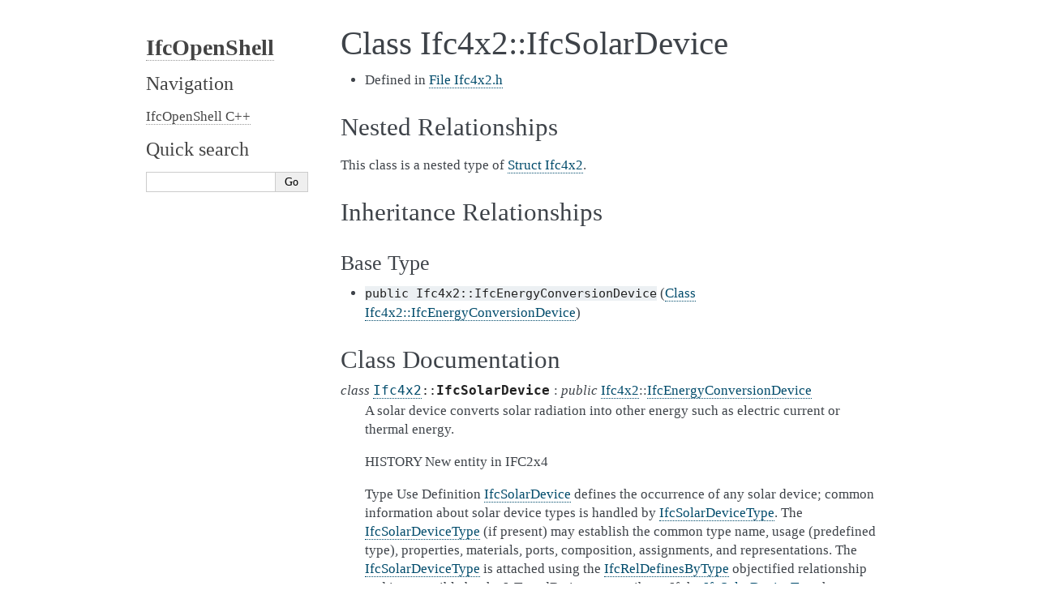

--- FILE ---
content_type: text/html; charset=utf-8
request_url: https://ifcopenshell.github.io/docs/rst_files/class_ifc4x2_1_1_ifc_solar_device.html
body_size: 4316
content:

<!DOCTYPE html>

<html>
  <head>
    <meta charset="utf-8" />
    <meta name="viewport" content="width=device-width, initial-scale=1.0" />
    <title>Class Ifc4x2::IfcSolarDevice &#8212; IfcOpenShell  documentation</title>
    <link rel="stylesheet" href="../_static/pygments.css" type="text/css" />
    <link rel="stylesheet" href="../_static/alabaster.css" type="text/css" />
    <link rel="stylesheet" type="text/css" href="../_static/collapsible-lists/css/tree_view.css" />
    <script id="documentation_options" data-url_root="../" src="../_static/documentation_options.js"></script>
    <script src="../_static/jquery.js"></script>
    <script src="../_static/underscore.js"></script>
    <script src="../_static/doctools.js"></script>
    <script src="../_static/collapsible-lists/js/CollapsibleLists.compressed.js"></script>
    <script src="../_static/collapsible-lists/js/apply-collapsible-lists.js"></script>
    <link rel="index" title="Index" href="../genindex.html" />
    <link rel="search" title="Search" href="../search.html" />
    <link rel="next" title="Class Ifc4x2::IfcSolarDeviceType" href="class_ifc4x2_1_1_ifc_solar_device_type.html" />
    <link rel="prev" title="Class Ifc4x2::IfcSlippageConnectionCondition" href="class_ifc4x2_1_1_ifc_slippage_connection_condition.html" />
   
  <link rel="stylesheet" href="../_static/custom.css" type="text/css" />
  
  
  <meta name="viewport" content="width=device-width, initial-scale=0.9, maximum-scale=0.9" />

  </head><body>
  

    <div class="document">
      <div class="documentwrapper">
        <div class="bodywrapper">
          

          <div class="body" role="main">
            
  <div class="section" id="class-ifc4x2-ifcsolardevice">
<span id="exhale-class-class-ifc4x2-1-1-ifc-solar-device"></span><h1>Class Ifc4x2::IfcSolarDevice<a class="headerlink" href="#class-ifc4x2-ifcsolardevice" title="Permalink to this headline">¶</a></h1>
<ul class="simple">
<li><p>Defined in <a class="reference internal" href="file_src_ifcparse_Ifc4x2.h.html#file-src-ifcparse-ifc4x2-h"><span class="std std-ref">File Ifc4x2.h</span></a></p></li>
</ul>
<div class="section" id="nested-relationships">
<h2>Nested Relationships<a class="headerlink" href="#nested-relationships" title="Permalink to this headline">¶</a></h2>
<p>This class is a nested type of <a class="reference internal" href="struct_ifc4x2.html#exhale-struct-struct-ifc4x2"><span class="std std-ref">Struct Ifc4x2</span></a>.</p>
</div>
<div class="section" id="inheritance-relationships">
<h2>Inheritance Relationships<a class="headerlink" href="#inheritance-relationships" title="Permalink to this headline">¶</a></h2>
<div class="section" id="base-type">
<h3>Base Type<a class="headerlink" href="#base-type" title="Permalink to this headline">¶</a></h3>
<ul class="simple">
<li><p><code class="docutils literal notranslate"><span class="pre">public</span> <span class="pre">Ifc4x2::IfcEnergyConversionDevice</span></code> (<a class="reference internal" href="class_ifc4x2_1_1_ifc_energy_conversion_device.html#exhale-class-class-ifc4x2-1-1-ifc-energy-conversion-device"><span class="std std-ref">Class Ifc4x2::IfcEnergyConversionDevice</span></a>)</p></li>
</ul>
</div>
</div>
<div class="section" id="class-documentation">
<h2>Class Documentation<a class="headerlink" href="#class-documentation" title="Permalink to this headline">¶</a></h2>
<dl class="cpp class">
<dt id="_CPPv4N6Ifc4x214IfcSolarDeviceE">
<span id="_CPPv3N6Ifc4x214IfcSolarDeviceE"></span><span id="_CPPv2N6Ifc4x214IfcSolarDeviceE"></span><span id="Ifc4x2::IfcSolarDevice"></span><span class="target" id="class_ifc4x2_1_1_ifc_solar_device"></span><em class="property">class </em><code class="sig-prename descclassname"><a class="reference internal" href="struct_ifc4x2.html#_CPPv46Ifc4x2" title="Ifc4x2">Ifc4x2</a><code class="sig-prename descclassname">::</code></code><code class="sig-name descname">IfcSolarDevice</code> : <em class="property">public</em> <a class="reference internal" href="struct_ifc4x2.html#_CPPv46Ifc4x2" title="Ifc4x2">Ifc4x2</a>::<a class="reference internal" href="class_ifc4x2_1_1_ifc_energy_conversion_device.html#_CPPv4N6Ifc4x225IfcEnergyConversionDeviceE" title="Ifc4x2::IfcEnergyConversionDevice">IfcEnergyConversionDevice</a><a class="headerlink" href="#_CPPv4N6Ifc4x214IfcSolarDeviceE" title="Permalink to this definition">¶</a><br /></dt>
<dd><p>A solar device converts solar radiation into other energy such as electric current or thermal energy.</p>
<p>HISTORY New entity in IFC2x4</p>
<p>Type Use Definition <a class="reference internal" href="struct_ifc4x2.html#class_ifc4x2_1_1_ifc_solar_device"><span class="std std-ref">IfcSolarDevice</span></a> defines the occurrence of any solar device; common information about solar device types is handled by <a class="reference internal" href="struct_ifc4x2.html#class_ifc4x2_1_1_ifc_solar_device_type"><span class="std std-ref">IfcSolarDeviceType</span></a>. The <a class="reference internal" href="struct_ifc4x2.html#class_ifc4x2_1_1_ifc_solar_device_type"><span class="std std-ref">IfcSolarDeviceType</span></a> (if present) may establish the common type name, usage (predefined type), properties, materials, ports, composition, assignments, and representations. The <a class="reference internal" href="struct_ifc4x2.html#class_ifc4x2_1_1_ifc_solar_device_type"><span class="std std-ref">IfcSolarDeviceType</span></a> is attached using the <a class="reference internal" href="struct_ifc4x2.html#class_ifc4x2_1_1_ifc_rel_defines_by_type"><span class="std std-ref">IfcRelDefinesByType</span></a> objectified relationship and is accessible by the IsTypedBy inverse attribute. If the <a class="reference internal" href="struct_ifc4x2.html#class_ifc4x2_1_1_ifc_solar_device_type"><span class="std std-ref">IfcSolarDeviceType</span></a> has ports or aggregated elements, such objects are reflected at the <a class="reference internal" href="struct_ifc4x2.html#class_ifc4x2_1_1_ifc_solar_device"><span class="std std-ref">IfcSolarDevice</span></a> occurrence using the <a class="reference internal" href="struct_ifc4x2.html#class_ifc4x2_1_1_ifc_rel_defines_by_object"><span class="std std-ref">IfcRelDefinesByObject</span></a> relationship.</p>
<p>Property Use Definition The property sets relating to this entity are defined by <a class="reference internal" href="struct_ifc4x2.html#class_ifc4x2_1_1_ifc_property_set"><span class="std std-ref">IfcPropertySet</span></a> and attached by the <a class="reference internal" href="struct_ifc4x2.html#class_ifc4x2_1_1_ifc_rel_defines_by_properties"><span class="std std-ref">IfcRelDefinesByProperties</span></a> relationship. They are accessible by the IsDefinedBy inverse attribute. Property sets may also be specified at the <a class="reference internal" href="struct_ifc4x2.html#class_ifc4x2_1_1_ifc_solar_device_type"><span class="std std-ref">IfcSolarDeviceType</span></a>, defining the common property data for all occurrences of the same type. They are then accessible by the IsTypedBy inverse attribute pointing to <a class="reference internal" href="struct_ifc4x2.html#class_ifc4x2_1_1_ifc_type_object_1a727963448243ebb9bffd8c9097af8cb4"><span class="std std-ref">IfcSolarDeviceType.HasPropertySets</span></a>. If both are given, then the properties directly defined at <a class="reference internal" href="struct_ifc4x2.html#class_ifc4x2_1_1_ifc_solar_device"><span class="std std-ref">IfcSolarDevice</span></a> override the properties defined at <a class="reference internal" href="struct_ifc4x2.html#class_ifc4x2_1_1_ifc_solar_device_type"><span class="std std-ref">IfcSolarDeviceType</span></a>. Refer to the documentation at the supertype <a class="reference internal" href="struct_ifc4x2.html#class_ifc4x2_1_1_ifc_energy_conversion_device"><span class="std std-ref">IfcEnergyConversionDevice</span></a> and ancestors for inherited property set definitions. The following property set definitions are applicable to this entity: Pset_SolarDeviceTypeCommon (PSET_TYPEDRIVENOVERRIDE)</p>
<p>Quantity Use Definition The quantities relating to this entity are defined by <a class="reference internal" href="struct_ifc4x2.html#class_ifc4x2_1_1_ifc_element_quantity"><span class="std std-ref">IfcElementQuantity</span></a> and attached by the <a class="reference internal" href="struct_ifc4x2.html#class_ifc4x2_1_1_ifc_rel_defines_by_properties"><span class="std std-ref">IfcRelDefinesByProperties</span></a> relationship. They are accessible by the IsDefinedBy inverse attribute. The following base quantities are defined and shall be exchanged with the <a class="reference internal" href="struct_ifc4x2.html#class_ifc4x2_1_1_ifc_root_1a16345356ea1ea43c64e8c8d394bf636c"><span class="std std-ref">IfcElementQuantity.Name</span></a> = ‘BaseQuantities’. Other quantities, being subjected to local standard of measurement, may be defined with another string value assigned to Name. In this case a valid value for MethodOfMeasurement shall be provided.</p>
<p>Qto_SolarDeviceBaseQuantities</p>
<p>Material Use Definition The material of the <a class="reference internal" href="struct_ifc4x2.html#class_ifc4x2_1_1_ifc_solar_device"><span class="std std-ref">IfcSolarDevice</span></a> is defined by <a class="reference internal" href="struct_ifc4x2.html#class_ifc4x2_1_1_ifc_material_constituent_set"><span class="std std-ref">IfcMaterialConstituentSet</span></a> or as a fallback by <a class="reference internal" href="struct_ifc4x2.html#class_ifc4x2_1_1_ifc_material"><span class="std std-ref">IfcMaterial</span></a>, and attached by the RelatingMaterial attribute on the <a class="reference internal" href="struct_ifc4x2.html#class_ifc4x2_1_1_ifc_rel_associates_material"><span class="std std-ref">IfcRelAssociatesMaterial</span></a> relationship. It is accessible by the HasAssociations inverse attribute. Material information can also be given at the <a class="reference internal" href="struct_ifc4x2.html#class_ifc4x2_1_1_ifc_solar_device_type"><span class="std std-ref">IfcSolarDeviceType</span></a>, defining the common attribute data for all occurrences of the same type. The following keywords for <a class="reference internal" href="struct_ifc4x2.html#class_ifc4x2_1_1_ifc_material_constituent_set_1ae3acd86a50874d4731875699bf6be5bf"><span class="std std-ref">IfcMaterialConstituentSet.MaterialConstituents</span></a>[n].Name shall be used:</p>
<p>Casing: Material from which the casing is constructed.</p>
<p>Port Use Definition The distribution ports relating to the <a class="reference internal" href="struct_ifc4x2.html#class_ifc4x2_1_1_ifc_solar_device"><span class="std std-ref">IfcSolarDevice</span></a> are defined by <a class="reference internal" href="struct_ifc4x2.html#class_ifc4x2_1_1_ifc_distribution_port"><span class="std std-ref">IfcDistributionPort</span></a> and attached by the <a class="reference internal" href="struct_ifc4x2.html#class_ifc4x2_1_1_ifc_rel_connects_port_to_element"><span class="std std-ref">IfcRelConnectsPortToElement</span></a> relationship. If the solar device occurrence is defined by <a class="reference internal" href="struct_ifc4x2.html#class_ifc4x2_1_1_ifc_solar_device_type"><span class="std std-ref">IfcSolarDeviceType</span></a>, then the port occurrences must reflect those defined at the <a class="reference internal" href="struct_ifc4x2.html#class_ifc4x2_1_1_ifc_solar_device_type"><span class="std std-ref">IfcSolarDeviceType</span></a> using the <a class="reference internal" href="struct_ifc4x2.html#class_ifc4x2_1_1_ifc_rel_defines_by_object"><span class="std std-ref">IfcRelDefinesByObject</span></a> relationship. Ports are specific to the <a class="reference internal" href="struct_ifc4x2.html#class_ifc4x2_1_1_ifc_solar_device"><span class="std std-ref">IfcSolarDevice</span></a> PredefinedType as follows indicated by the <a class="reference internal" href="struct_ifc4x2.html#class_ifc4x2_1_1_ifc_distribution_port"><span class="std std-ref">IfcDistributionPort</span></a> Name, PredefinedType, and FlowDirection:</p>
<p>SOLARCOLLECTOR</p>
<p>Heating (HEATING, SOURCE): Incoming water. Heating (HEATING, SINK): Outgoing heated water.</p>
<p>SOLARPANEL</p>
<p>PowerGeneration (POWERGENERATION, SOURCE): Converted electrical power. </p>
<div class="breathe-sectiondef docutils container">
<p class="breathe-sectiondef-title rubric">Public Types</p>
<dl class="cpp type">
<dt id="_CPPv4N6Ifc4x214IfcSolarDevice4listE">
<span id="_CPPv3N6Ifc4x214IfcSolarDevice4listE"></span><span id="_CPPv2N6Ifc4x214IfcSolarDevice4listE"></span><span id="Ifc4x2::IfcSolarDevice::list"></span><span class="target" id="class_ifc4x2_1_1_ifc_solar_device_1aa3741340f99b5eb67e8fe040acc930b5"></span><em class="property">typedef </em><a class="reference internal" href="class_ifc_templated_entity_list.html#_CPPv4I0E22IfcTemplatedEntityList" title="IfcTemplatedEntityList">IfcTemplatedEntityList</a>&lt;<a class="reference internal" href="#_CPPv4N6Ifc4x214IfcSolarDeviceE" title="Ifc4x2::IfcSolarDevice">IfcSolarDevice</a>&gt; <code class="sig-name descname">list</code><a class="headerlink" href="#_CPPv4N6Ifc4x214IfcSolarDevice4listE" title="Permalink to this definition">¶</a><br /></dt>
<dd></dd></dl>

</div>
<div class="breathe-sectiondef docutils container">
<p class="breathe-sectiondef-title rubric">Public Functions</p>
<dl class="cpp function">
<dt id="_CPPv4NK6Ifc4x214IfcSolarDevice17hasPredefinedTypeEv">
<span id="_CPPv3NK6Ifc4x214IfcSolarDevice17hasPredefinedTypeEv"></span><span id="_CPPv2NK6Ifc4x214IfcSolarDevice17hasPredefinedTypeEv"></span><span id="Ifc4x2::IfcSolarDevice::hasPredefinedTypeC"></span><span class="target" id="class_ifc4x2_1_1_ifc_solar_device_1a685bbec52b6627c39d1654b0ee9caf85"></span>bool <code class="sig-name descname">hasPredefinedType</code><span class="sig-paren">(</span><span class="sig-paren">)</span> <em class="property">const</em><a class="headerlink" href="#_CPPv4NK6Ifc4x214IfcSolarDevice17hasPredefinedTypeEv" title="Permalink to this definition">¶</a><br /></dt>
<dd><p>Whether the optional attribute PredefinedType is defined for this <a class="reference internal" href="struct_ifc4x2.html#class_ifc4x2_1_1_ifc_solar_device"><span class="std std-ref">IfcSolarDevice</span></a>. </p>
</dd></dl>

<dl class="cpp function">
<dt id="_CPPv4NK6Ifc4x214IfcSolarDevice14PredefinedTypeEv">
<span id="_CPPv3NK6Ifc4x214IfcSolarDevice14PredefinedTypeEv"></span><span id="_CPPv2NK6Ifc4x214IfcSolarDevice14PredefinedTypeEv"></span><span id="Ifc4x2::IfcSolarDevice::PredefinedTypeC"></span><span class="target" id="class_ifc4x2_1_1_ifc_solar_device_1abb2fd81c4ccbe6937fa98d3821636908"></span>::<a class="reference internal" href="struct_ifc4x2.html#_CPPv46Ifc4x2" title="Ifc4x2">Ifc4x2</a>::<a class="reference internal" href="struct_ifc4x2.html#_CPPv4N6Ifc4x222IfcSolarDeviceTypeEnumE" title="Ifc4x2::IfcSolarDeviceTypeEnum">IfcSolarDeviceTypeEnum</a>::<a class="reference internal" href="struct_ifc4x2.html#_CPPv4N6Ifc4x222IfcSolarDeviceTypeEnum5ValueE" title="Ifc4x2::IfcSolarDeviceTypeEnum::Value">Value</a> <code class="sig-name descname">PredefinedType</code><span class="sig-paren">(</span><span class="sig-paren">)</span> <em class="property">const</em><a class="headerlink" href="#_CPPv4NK6Ifc4x214IfcSolarDevice14PredefinedTypeEv" title="Permalink to this definition">¶</a><br /></dt>
<dd></dd></dl>

<dl class="cpp function">
<dt id="_CPPv4N6Ifc4x214IfcSolarDevice17setPredefinedTypeEN6Ifc4x222IfcSolarDeviceTypeEnum5ValueE">
<span id="_CPPv3N6Ifc4x214IfcSolarDevice17setPredefinedTypeEN6Ifc4x222IfcSolarDeviceTypeEnum5ValueE"></span><span id="_CPPv2N6Ifc4x214IfcSolarDevice17setPredefinedTypeEN6Ifc4x222IfcSolarDeviceTypeEnum5ValueE"></span><span id="Ifc4x2::IfcSolarDevice::setPredefinedType__Ifc4x2::IfcSolarDeviceTypeEnum::Value"></span><span class="target" id="class_ifc4x2_1_1_ifc_solar_device_1a1cd9c10d69671a63a0d2b2d5798ccd9a"></span>void <code class="sig-name descname">setPredefinedType</code><span class="sig-paren">(</span>::<a class="reference internal" href="struct_ifc4x2.html#_CPPv46Ifc4x2" title="Ifc4x2">Ifc4x2</a>::<a class="reference internal" href="struct_ifc4x2.html#_CPPv4N6Ifc4x222IfcSolarDeviceTypeEnumE" title="Ifc4x2::IfcSolarDeviceTypeEnum">IfcSolarDeviceTypeEnum</a>::<a class="reference internal" href="struct_ifc4x2.html#_CPPv4N6Ifc4x222IfcSolarDeviceTypeEnum5ValueE" title="Ifc4x2::IfcSolarDeviceTypeEnum::Value">Value</a> <em>v</em><span class="sig-paren">)</span><a class="headerlink" href="#_CPPv4N6Ifc4x214IfcSolarDevice17setPredefinedTypeEN6Ifc4x222IfcSolarDeviceTypeEnum5ValueE" title="Permalink to this definition">¶</a><br /></dt>
<dd></dd></dl>

<dl class="cpp function">
<dt id="_CPPv4NK6Ifc4x214IfcSolarDevice11declarationEv">
<span id="_CPPv3NK6Ifc4x214IfcSolarDevice11declarationEv"></span><span id="_CPPv2NK6Ifc4x214IfcSolarDevice11declarationEv"></span><span id="Ifc4x2::IfcSolarDevice::declarationC"></span><span class="target" id="class_ifc4x2_1_1_ifc_solar_device_1ac6b4a4122549d8455f024c72754d2e02"></span><em class="property">const</em> IfcParse::<a class="reference internal" href="class_ifc_parse_1_1entity.html#_CPPv4N8IfcParse6entityE" title="IfcParse::entity">entity</a> &amp;<code class="sig-name descname">declaration</code><span class="sig-paren">(</span><span class="sig-paren">)</span> <em class="property">const</em><a class="headerlink" href="#_CPPv4NK6Ifc4x214IfcSolarDevice11declarationEv" title="Permalink to this definition">¶</a><br /></dt>
<dd></dd></dl>

<dl class="cpp function">
<dt id="_CPPv4N6Ifc4x214IfcSolarDevice14IfcSolarDeviceEP21IfcEntityInstanceData">
<span id="_CPPv3N6Ifc4x214IfcSolarDevice14IfcSolarDeviceEP21IfcEntityInstanceData"></span><span id="_CPPv2N6Ifc4x214IfcSolarDevice14IfcSolarDeviceEP21IfcEntityInstanceData"></span><span id="Ifc4x2::IfcSolarDevice::IfcSolarDevice__IfcEntityInstanceDataP"></span><span class="target" id="class_ifc4x2_1_1_ifc_solar_device_1abd4abb29b53064b8c4b53eb5f70d84d3"></span><code class="sig-name descname">IfcSolarDevice</code><span class="sig-paren">(</span><a class="reference internal" href="class_ifc_entity_instance_data.html#_CPPv421IfcEntityInstanceData" title="IfcEntityInstanceData">IfcEntityInstanceData</a> *<em>e</em><span class="sig-paren">)</span><a class="headerlink" href="#_CPPv4N6Ifc4x214IfcSolarDevice14IfcSolarDeviceEP21IfcEntityInstanceData" title="Permalink to this definition">¶</a><br /></dt>
<dd></dd></dl>

<dl class="cpp function">
<dt id="[base64]">
<span id="[base64]"></span><span id="[base64]"></span><span id="Ifc4x2::IfcSolarDevice::IfcSolarDevice__ss.Ifc4x2::IfcOwnerHistoryP.boost::optional:ss:.boost::optional:ss:.boost::optional:ss:.Ifc4x2::IfcObjectPlacementP.Ifc4x2::IfcProductRepresentationP.boost::optional:ss:.boost::optional:Ifc4x2::IfcSolarDeviceTypeEnum::Value:"></span><span class="target" id="class_ifc4x2_1_1_ifc_solar_device_1aa9d56b4e81bb7905b4e18a7273a5fbac"></span><code class="sig-name descname">IfcSolarDevice</code><span class="sig-paren">(</span>std::string <em>v1_GlobalId</em>, ::<a class="reference internal" href="struct_ifc4x2.html#_CPPv46Ifc4x2" title="Ifc4x2">Ifc4x2</a>::<a class="reference internal" href="class_ifc4x2_1_1_ifc_owner_history.html#_CPPv4N6Ifc4x215IfcOwnerHistoryE" title="Ifc4x2::IfcOwnerHistory">IfcOwnerHistory</a> *<em>v2_OwnerHistory</em>, boost::optional&lt;std::string&gt; <em>v3_Name</em>, boost::optional&lt;std::string&gt; <em>v4_Description</em>, boost::optional&lt;std::string&gt; <em>v5_ObjectType</em>, ::<a class="reference internal" href="struct_ifc4x2.html#_CPPv46Ifc4x2" title="Ifc4x2">Ifc4x2</a>::<a class="reference internal" href="class_ifc4x2_1_1_ifc_object_placement.html#_CPPv4N6Ifc4x218IfcObjectPlacementE" title="Ifc4x2::IfcObjectPlacement">IfcObjectPlacement</a> *<em>v6_ObjectPlacement</em>, ::<a class="reference internal" href="struct_ifc4x2.html#_CPPv46Ifc4x2" title="Ifc4x2">Ifc4x2</a>::<a class="reference internal" href="class_ifc4x2_1_1_ifc_product_representation.html#_CPPv4N6Ifc4x224IfcProductRepresentationE" title="Ifc4x2::IfcProductRepresentation">IfcProductRepresentation</a> *<em>v7_Representation</em>, boost::optional&lt;std::string&gt; <em>v8_Tag</em>, boost::optional&lt;::<a class="reference internal" href="struct_ifc4x2.html#_CPPv46Ifc4x2" title="Ifc4x2">Ifc4x2</a>::<a class="reference internal" href="struct_ifc4x2.html#_CPPv4N6Ifc4x222IfcSolarDeviceTypeEnumE" title="Ifc4x2::IfcSolarDeviceTypeEnum">IfcSolarDeviceTypeEnum</a>::<a class="reference internal" href="struct_ifc4x2.html#_CPPv4N6Ifc4x222IfcSolarDeviceTypeEnum5ValueE" title="Ifc4x2::IfcSolarDeviceTypeEnum::Value">Value</a>&gt; <em>v9_PredefinedType</em><span class="sig-paren">)</span><a class="headerlink" href="#[base64]" title="Permalink to this definition">¶</a><br /></dt>
<dd></dd></dl>

</div>
<div class="breathe-sectiondef docutils container">
<p class="breathe-sectiondef-title rubric">Public Static Functions</p>
<dl class="cpp function">
<dt id="_CPPv4N6Ifc4x214IfcSolarDevice5ClassEv">
<span id="_CPPv3N6Ifc4x214IfcSolarDevice5ClassEv"></span><span id="_CPPv2N6Ifc4x214IfcSolarDevice5ClassEv"></span><span id="Ifc4x2::IfcSolarDevice::Class"></span><span class="target" id="class_ifc4x2_1_1_ifc_solar_device_1aad5f6f49d28e4ea2278e3277846154eb"></span><em class="property">const</em> IfcParse::<a class="reference internal" href="class_ifc_parse_1_1entity.html#_CPPv4N8IfcParse6entityE" title="IfcParse::entity">entity</a> &amp;<code class="sig-name descname">Class</code><span class="sig-paren">(</span><span class="sig-paren">)</span><a class="headerlink" href="#_CPPv4N6Ifc4x214IfcSolarDevice5ClassEv" title="Permalink to this definition">¶</a><br /></dt>
<dd></dd></dl>

</div>
</dd></dl>

</div>
</div>


          </div>
          
        </div>
      </div>
      <div class="sphinxsidebar" role="navigation" aria-label="main navigation">
        <div class="sphinxsidebarwrapper">
<h1 class="logo"><a href="../index.html">IfcOpenShell</a></h1>








<h3>Navigation</h3>
<ul>
<li class="toctree-l1"><a class="reference internal" href="library_root.html">IfcOpenShell C++</a></li>
</ul>

<div class="relations">
<h3>Related Topics</h3>
<ul>
  <li><a href="../index.html">Documentation overview</a><ul>
  <li><a href="library_root.html">IfcOpenShell C++</a><ul>
      <li>Previous: <a href="class_ifc4x2_1_1_ifc_slippage_connection_condition.html" title="previous chapter">Class Ifc4x2::IfcSlippageConnectionCondition</a></li>
      <li>Next: <a href="class_ifc4x2_1_1_ifc_solar_device_type.html" title="next chapter">Class Ifc4x2::IfcSolarDeviceType</a></li>
  </ul></li>
  </ul></li>
</ul>
</div>
<div id="searchbox" style="display: none" role="search">
  <h3 id="searchlabel">Quick search</h3>
    <div class="searchformwrapper">
    <form class="search" action="../search.html" method="get">
      <input type="text" name="q" aria-labelledby="searchlabel" />
      <input type="submit" value="Go" />
    </form>
    </div>
</div>
<script>$('#searchbox').show(0);</script>








        </div>
      </div>
      <div class="clearer"></div>
    </div>
    <div class="footer">
      &copy;2020, IfcOpenShell.
      
      |
      Powered by <a href="http://sphinx-doc.org/">Sphinx 3.4.3</a>
      &amp; <a href="https://github.com/bitprophet/alabaster">Alabaster 0.7.12</a>
      
      |
      <a href="../_sources/rst_files/class_ifc4x2_1_1_ifc_solar_device.rst.txt"
          rel="nofollow">Page source</a>
    </div>

    

    
  </body>
</html>